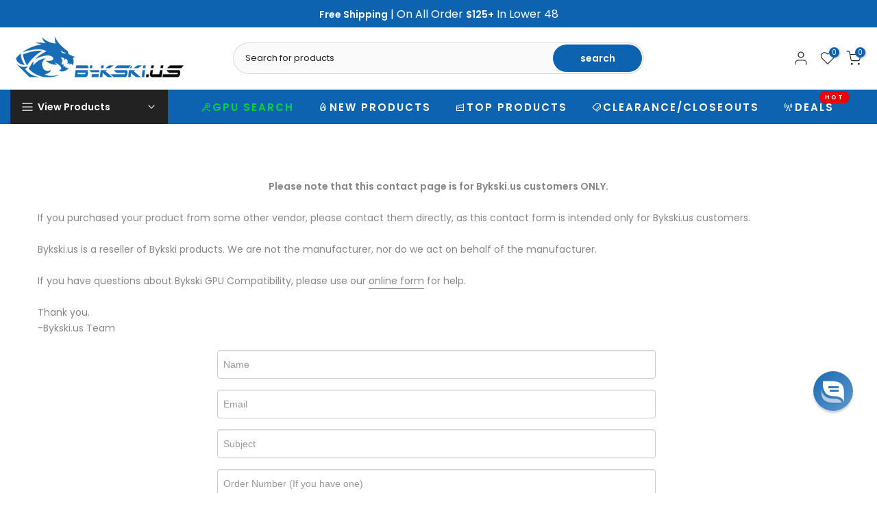

--- FILE ---
content_type: text/javascript
request_url: https://www.bykski.us/cdn/shop/t/61/assets/custom.js?v=80873623589094994221764188372
body_size: -202
content:
/** Shopify CDN: Minification failed

Line 20:1 The JSX syntax extension is not currently enabled
Line 22:9 Expected ";" but found "src"

**/
jQuery_T4NT(document).ready(function($) {

     /**
     *  Variant selection changed
     *  data-variant-toggle="{{ variant.id }}"
     */
	   $( document ).on( "variant:changed", function( evt ) {
	     // console.log( evt.currentVariant );
	     // $('[data-variant-toggle]').hide(0);
	     // $('[data-variant-toggle="'+evt.currentVariant.id+'"]').show(0);
	   });
});

 <div data-key="2025 Black Friday Pop Up" class="ft" id="ftqhwxyie">
 </div>
 <script src="https://cdn.fouita.com/widgets/0x1ba657.js"></script>
 

